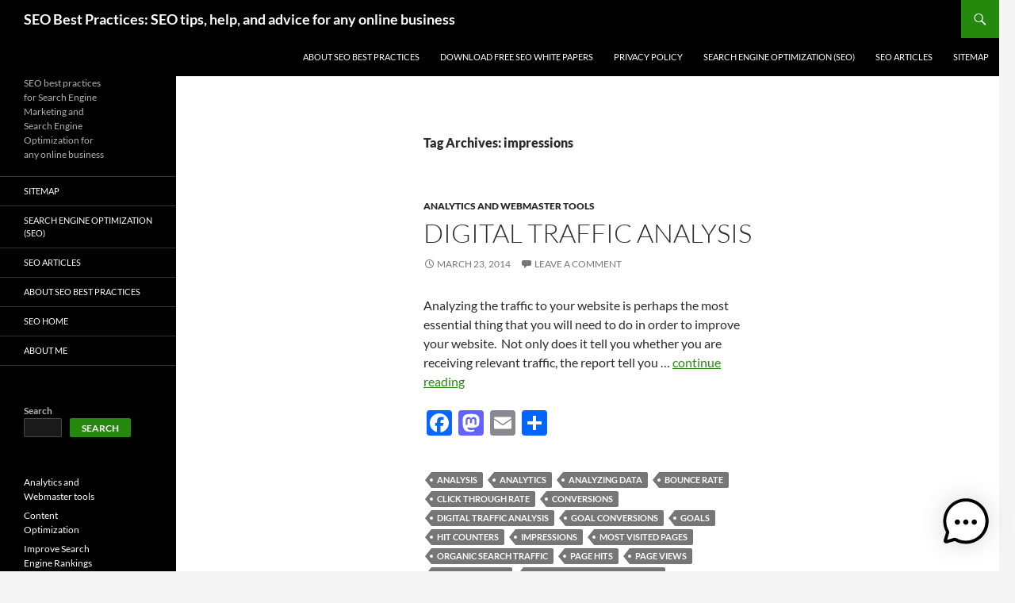

--- FILE ---
content_type: text/html; charset=UTF-8
request_url: https://seo-bestpractices.com/tag/impressions/
body_size: 9394
content:
<!DOCTYPE html>
<!--[if IE 7]>
<html class="ie ie7" lang="en-US">
<![endif]-->
<!--[if IE 8]>
<html class="ie ie8" lang="en-US">
<![endif]-->
<!--[if !(IE 7) & !(IE 8)]><!-->
<html lang="en-US">
<!--<![endif]-->
<head>
<meta charset="UTF-8">
<meta name="viewport" content="width=device-width, initial-scale=1.0">
<link rel="profile" href="https://gmpg.org/xfn/11">
<link rel="pingback" href="https://seo-bestpractices.com/xmlrpc.php">
<!--[if lt IE 9]>
<script src="https://seo-bestpractices.com/wp-content/themes/twentyfourteen/js/html5.js?ver=3.7.0"></script>
<![endif]-->
<meta name='robots' content='index, follow, max-image-preview:large, max-snippet:-1, max-video-preview:-1' />
<style>img:is([sizes="auto" i], [sizes^="auto," i]) { contain-intrinsic-size: 3000px 1500px }</style>
<!-- This site is optimized with the Yoast SEO plugin v25.5 - https://yoast.com/wordpress/plugins/seo/ -->
<title>impressions Archives - SEO Best Practices: SEO tips, help, and advice for any online business</title>
<link rel="canonical" href="https://seo-bestpractices.com/tag/impressions/" />
<meta property="og:locale" content="en_US" />
<meta property="og:type" content="article" />
<meta property="og:title" content="impressions Archives - SEO Best Practices: SEO tips, help, and advice for any online business" />
<meta property="og:url" content="https://seo-bestpractices.com/tag/impressions/" />
<meta property="og:site_name" content="SEO Best Practices: SEO tips, help, and advice for any online business" />
<meta name="twitter:card" content="summary_large_image" />
<!-- / Yoast SEO plugin. -->
<link rel="amphtml" href="https://seo-bestpractices.com/tag/impressions/amp/" /><meta name="generator" content="AMP for WP 1.1.5"/><link rel='dns-prefetch' href='//static.addtoany.com' />
<link rel="alternate" type="application/rss+xml" title="SEO Best Practices: SEO tips, help, and advice for any online business &raquo; Feed" href="https://seo-bestpractices.com/feed/" />
<link rel="alternate" type="application/rss+xml" title="SEO Best Practices: SEO tips, help, and advice for any online business &raquo; Comments Feed" href="https://seo-bestpractices.com/comments/feed/" />
<link rel="alternate" type="application/rss+xml" title="SEO Best Practices: SEO tips, help, and advice for any online business &raquo; impressions Tag Feed" href="https://seo-bestpractices.com/tag/impressions/feed/" />
<script>
window._wpemojiSettings = {"baseUrl":"https:\/\/s.w.org\/images\/core\/emoji\/16.0.1\/72x72\/","ext":".png","svgUrl":"https:\/\/s.w.org\/images\/core\/emoji\/16.0.1\/svg\/","svgExt":".svg","source":{"concatemoji":"https:\/\/seo-bestpractices.com\/wp-includes\/js\/wp-emoji-release.min.js?ver=6.8.2"}};
/*! This file is auto-generated */
!function(s,n){var o,i,e;function c(e){try{var t={supportTests:e,timestamp:(new Date).valueOf()};sessionStorage.setItem(o,JSON.stringify(t))}catch(e){}}function p(e,t,n){e.clearRect(0,0,e.canvas.width,e.canvas.height),e.fillText(t,0,0);var t=new Uint32Array(e.getImageData(0,0,e.canvas.width,e.canvas.height).data),a=(e.clearRect(0,0,e.canvas.width,e.canvas.height),e.fillText(n,0,0),new Uint32Array(e.getImageData(0,0,e.canvas.width,e.canvas.height).data));return t.every(function(e,t){return e===a[t]})}function u(e,t){e.clearRect(0,0,e.canvas.width,e.canvas.height),e.fillText(t,0,0);for(var n=e.getImageData(16,16,1,1),a=0;a<n.data.length;a++)if(0!==n.data[a])return!1;return!0}function f(e,t,n,a){switch(t){case"flag":return n(e,"\ud83c\udff3\ufe0f\u200d\u26a7\ufe0f","\ud83c\udff3\ufe0f\u200b\u26a7\ufe0f")?!1:!n(e,"\ud83c\udde8\ud83c\uddf6","\ud83c\udde8\u200b\ud83c\uddf6")&&!n(e,"\ud83c\udff4\udb40\udc67\udb40\udc62\udb40\udc65\udb40\udc6e\udb40\udc67\udb40\udc7f","\ud83c\udff4\u200b\udb40\udc67\u200b\udb40\udc62\u200b\udb40\udc65\u200b\udb40\udc6e\u200b\udb40\udc67\u200b\udb40\udc7f");case"emoji":return!a(e,"\ud83e\udedf")}return!1}function g(e,t,n,a){var r="undefined"!=typeof WorkerGlobalScope&&self instanceof WorkerGlobalScope?new OffscreenCanvas(300,150):s.createElement("canvas"),o=r.getContext("2d",{willReadFrequently:!0}),i=(o.textBaseline="top",o.font="600 32px Arial",{});return e.forEach(function(e){i[e]=t(o,e,n,a)}),i}function t(e){var t=s.createElement("script");t.src=e,t.defer=!0,s.head.appendChild(t)}"undefined"!=typeof Promise&&(o="wpEmojiSettingsSupports",i=["flag","emoji"],n.supports={everything:!0,everythingExceptFlag:!0},e=new Promise(function(e){s.addEventListener("DOMContentLoaded",e,{once:!0})}),new Promise(function(t){var n=function(){try{var e=JSON.parse(sessionStorage.getItem(o));if("object"==typeof e&&"number"==typeof e.timestamp&&(new Date).valueOf()<e.timestamp+604800&&"object"==typeof e.supportTests)return e.supportTests}catch(e){}return null}();if(!n){if("undefined"!=typeof Worker&&"undefined"!=typeof OffscreenCanvas&&"undefined"!=typeof URL&&URL.createObjectURL&&"undefined"!=typeof Blob)try{var e="postMessage("+g.toString()+"("+[JSON.stringify(i),f.toString(),p.toString(),u.toString()].join(",")+"));",a=new Blob([e],{type:"text/javascript"}),r=new Worker(URL.createObjectURL(a),{name:"wpTestEmojiSupports"});return void(r.onmessage=function(e){c(n=e.data),r.terminate(),t(n)})}catch(e){}c(n=g(i,f,p,u))}t(n)}).then(function(e){for(var t in e)n.supports[t]=e[t],n.supports.everything=n.supports.everything&&n.supports[t],"flag"!==t&&(n.supports.everythingExceptFlag=n.supports.everythingExceptFlag&&n.supports[t]);n.supports.everythingExceptFlag=n.supports.everythingExceptFlag&&!n.supports.flag,n.DOMReady=!1,n.readyCallback=function(){n.DOMReady=!0}}).then(function(){return e}).then(function(){var e;n.supports.everything||(n.readyCallback(),(e=n.source||{}).concatemoji?t(e.concatemoji):e.wpemoji&&e.twemoji&&(t(e.twemoji),t(e.wpemoji)))}))}((window,document),window._wpemojiSettings);
</script>
<style id='wp-emoji-styles-inline-css'>
img.wp-smiley, img.emoji {
display: inline !important;
border: none !important;
box-shadow: none !important;
height: 1em !important;
width: 1em !important;
margin: 0 0.07em !important;
vertical-align: -0.1em !important;
background: none !important;
padding: 0 !important;
}
</style>
<link rel='stylesheet' id='wp-block-library-css' href='https://seo-bestpractices.com/wp-includes/css/dist/block-library/style.min.css?ver=6.8.2' media='all' />
<style id='wp-block-library-theme-inline-css'>
.wp-block-audio :where(figcaption){color:#555;font-size:13px;text-align:center}.is-dark-theme .wp-block-audio :where(figcaption){color:#ffffffa6}.wp-block-audio{margin:0 0 1em}.wp-block-code{border:1px solid #ccc;border-radius:4px;font-family:Menlo,Consolas,monaco,monospace;padding:.8em 1em}.wp-block-embed :where(figcaption){color:#555;font-size:13px;text-align:center}.is-dark-theme .wp-block-embed :where(figcaption){color:#ffffffa6}.wp-block-embed{margin:0 0 1em}.blocks-gallery-caption{color:#555;font-size:13px;text-align:center}.is-dark-theme .blocks-gallery-caption{color:#ffffffa6}:root :where(.wp-block-image figcaption){color:#555;font-size:13px;text-align:center}.is-dark-theme :root :where(.wp-block-image figcaption){color:#ffffffa6}.wp-block-image{margin:0 0 1em}.wp-block-pullquote{border-bottom:4px solid;border-top:4px solid;color:currentColor;margin-bottom:1.75em}.wp-block-pullquote cite,.wp-block-pullquote footer,.wp-block-pullquote__citation{color:currentColor;font-size:.8125em;font-style:normal;text-transform:uppercase}.wp-block-quote{border-left:.25em solid;margin:0 0 1.75em;padding-left:1em}.wp-block-quote cite,.wp-block-quote footer{color:currentColor;font-size:.8125em;font-style:normal;position:relative}.wp-block-quote:where(.has-text-align-right){border-left:none;border-right:.25em solid;padding-left:0;padding-right:1em}.wp-block-quote:where(.has-text-align-center){border:none;padding-left:0}.wp-block-quote.is-large,.wp-block-quote.is-style-large,.wp-block-quote:where(.is-style-plain){border:none}.wp-block-search .wp-block-search__label{font-weight:700}.wp-block-search__button{border:1px solid #ccc;padding:.375em .625em}:where(.wp-block-group.has-background){padding:1.25em 2.375em}.wp-block-separator.has-css-opacity{opacity:.4}.wp-block-separator{border:none;border-bottom:2px solid;margin-left:auto;margin-right:auto}.wp-block-separator.has-alpha-channel-opacity{opacity:1}.wp-block-separator:not(.is-style-wide):not(.is-style-dots){width:100px}.wp-block-separator.has-background:not(.is-style-dots){border-bottom:none;height:1px}.wp-block-separator.has-background:not(.is-style-wide):not(.is-style-dots){height:2px}.wp-block-table{margin:0 0 1em}.wp-block-table td,.wp-block-table th{word-break:normal}.wp-block-table :where(figcaption){color:#555;font-size:13px;text-align:center}.is-dark-theme .wp-block-table :where(figcaption){color:#ffffffa6}.wp-block-video :where(figcaption){color:#555;font-size:13px;text-align:center}.is-dark-theme .wp-block-video :where(figcaption){color:#ffffffa6}.wp-block-video{margin:0 0 1em}:root :where(.wp-block-template-part.has-background){margin-bottom:0;margin-top:0;padding:1.25em 2.375em}
</style>
<style id='classic-theme-styles-inline-css'>
/*! This file is auto-generated */
.wp-block-button__link{color:#fff;background-color:#32373c;border-radius:9999px;box-shadow:none;text-decoration:none;padding:calc(.667em + 2px) calc(1.333em + 2px);font-size:1.125em}.wp-block-file__button{background:#32373c;color:#fff;text-decoration:none}
</style>
<style id='pdfemb-pdf-embedder-viewer-style-inline-css'>
.wp-block-pdfemb-pdf-embedder-viewer{max-width:none}
</style>
<style id='global-styles-inline-css'>
:root{--wp--preset--aspect-ratio--square: 1;--wp--preset--aspect-ratio--4-3: 4/3;--wp--preset--aspect-ratio--3-4: 3/4;--wp--preset--aspect-ratio--3-2: 3/2;--wp--preset--aspect-ratio--2-3: 2/3;--wp--preset--aspect-ratio--16-9: 16/9;--wp--preset--aspect-ratio--9-16: 9/16;--wp--preset--color--black: #000;--wp--preset--color--cyan-bluish-gray: #abb8c3;--wp--preset--color--white: #fff;--wp--preset--color--pale-pink: #f78da7;--wp--preset--color--vivid-red: #cf2e2e;--wp--preset--color--luminous-vivid-orange: #ff6900;--wp--preset--color--luminous-vivid-amber: #fcb900;--wp--preset--color--light-green-cyan: #7bdcb5;--wp--preset--color--vivid-green-cyan: #00d084;--wp--preset--color--pale-cyan-blue: #8ed1fc;--wp--preset--color--vivid-cyan-blue: #0693e3;--wp--preset--color--vivid-purple: #9b51e0;--wp--preset--color--green: #24890d;--wp--preset--color--dark-gray: #2b2b2b;--wp--preset--color--medium-gray: #767676;--wp--preset--color--light-gray: #f5f5f5;--wp--preset--gradient--vivid-cyan-blue-to-vivid-purple: linear-gradient(135deg,rgba(6,147,227,1) 0%,rgb(155,81,224) 100%);--wp--preset--gradient--light-green-cyan-to-vivid-green-cyan: linear-gradient(135deg,rgb(122,220,180) 0%,rgb(0,208,130) 100%);--wp--preset--gradient--luminous-vivid-amber-to-luminous-vivid-orange: linear-gradient(135deg,rgba(252,185,0,1) 0%,rgba(255,105,0,1) 100%);--wp--preset--gradient--luminous-vivid-orange-to-vivid-red: linear-gradient(135deg,rgba(255,105,0,1) 0%,rgb(207,46,46) 100%);--wp--preset--gradient--very-light-gray-to-cyan-bluish-gray: linear-gradient(135deg,rgb(238,238,238) 0%,rgb(169,184,195) 100%);--wp--preset--gradient--cool-to-warm-spectrum: linear-gradient(135deg,rgb(74,234,220) 0%,rgb(151,120,209) 20%,rgb(207,42,186) 40%,rgb(238,44,130) 60%,rgb(251,105,98) 80%,rgb(254,248,76) 100%);--wp--preset--gradient--blush-light-purple: linear-gradient(135deg,rgb(255,206,236) 0%,rgb(152,150,240) 100%);--wp--preset--gradient--blush-bordeaux: linear-gradient(135deg,rgb(254,205,165) 0%,rgb(254,45,45) 50%,rgb(107,0,62) 100%);--wp--preset--gradient--luminous-dusk: linear-gradient(135deg,rgb(255,203,112) 0%,rgb(199,81,192) 50%,rgb(65,88,208) 100%);--wp--preset--gradient--pale-ocean: linear-gradient(135deg,rgb(255,245,203) 0%,rgb(182,227,212) 50%,rgb(51,167,181) 100%);--wp--preset--gradient--electric-grass: linear-gradient(135deg,rgb(202,248,128) 0%,rgb(113,206,126) 100%);--wp--preset--gradient--midnight: linear-gradient(135deg,rgb(2,3,129) 0%,rgb(40,116,252) 100%);--wp--preset--font-size--small: 13px;--wp--preset--font-size--medium: 20px;--wp--preset--font-size--large: 36px;--wp--preset--font-size--x-large: 42px;--wp--preset--spacing--20: 0.44rem;--wp--preset--spacing--30: 0.67rem;--wp--preset--spacing--40: 1rem;--wp--preset--spacing--50: 1.5rem;--wp--preset--spacing--60: 2.25rem;--wp--preset--spacing--70: 3.38rem;--wp--preset--spacing--80: 5.06rem;--wp--preset--shadow--natural: 6px 6px 9px rgba(0, 0, 0, 0.2);--wp--preset--shadow--deep: 12px 12px 50px rgba(0, 0, 0, 0.4);--wp--preset--shadow--sharp: 6px 6px 0px rgba(0, 0, 0, 0.2);--wp--preset--shadow--outlined: 6px 6px 0px -3px rgba(255, 255, 255, 1), 6px 6px rgba(0, 0, 0, 1);--wp--preset--shadow--crisp: 6px 6px 0px rgba(0, 0, 0, 1);}:where(.is-layout-flex){gap: 0.5em;}:where(.is-layout-grid){gap: 0.5em;}body .is-layout-flex{display: flex;}.is-layout-flex{flex-wrap: wrap;align-items: center;}.is-layout-flex > :is(*, div){margin: 0;}body .is-layout-grid{display: grid;}.is-layout-grid > :is(*, div){margin: 0;}:where(.wp-block-columns.is-layout-flex){gap: 2em;}:where(.wp-block-columns.is-layout-grid){gap: 2em;}:where(.wp-block-post-template.is-layout-flex){gap: 1.25em;}:where(.wp-block-post-template.is-layout-grid){gap: 1.25em;}.has-black-color{color: var(--wp--preset--color--black) !important;}.has-cyan-bluish-gray-color{color: var(--wp--preset--color--cyan-bluish-gray) !important;}.has-white-color{color: var(--wp--preset--color--white) !important;}.has-pale-pink-color{color: var(--wp--preset--color--pale-pink) !important;}.has-vivid-red-color{color: var(--wp--preset--color--vivid-red) !important;}.has-luminous-vivid-orange-color{color: var(--wp--preset--color--luminous-vivid-orange) !important;}.has-luminous-vivid-amber-color{color: var(--wp--preset--color--luminous-vivid-amber) !important;}.has-light-green-cyan-color{color: var(--wp--preset--color--light-green-cyan) !important;}.has-vivid-green-cyan-color{color: var(--wp--preset--color--vivid-green-cyan) !important;}.has-pale-cyan-blue-color{color: var(--wp--preset--color--pale-cyan-blue) !important;}.has-vivid-cyan-blue-color{color: var(--wp--preset--color--vivid-cyan-blue) !important;}.has-vivid-purple-color{color: var(--wp--preset--color--vivid-purple) !important;}.has-black-background-color{background-color: var(--wp--preset--color--black) !important;}.has-cyan-bluish-gray-background-color{background-color: var(--wp--preset--color--cyan-bluish-gray) !important;}.has-white-background-color{background-color: var(--wp--preset--color--white) !important;}.has-pale-pink-background-color{background-color: var(--wp--preset--color--pale-pink) !important;}.has-vivid-red-background-color{background-color: var(--wp--preset--color--vivid-red) !important;}.has-luminous-vivid-orange-background-color{background-color: var(--wp--preset--color--luminous-vivid-orange) !important;}.has-luminous-vivid-amber-background-color{background-color: var(--wp--preset--color--luminous-vivid-amber) !important;}.has-light-green-cyan-background-color{background-color: var(--wp--preset--color--light-green-cyan) !important;}.has-vivid-green-cyan-background-color{background-color: var(--wp--preset--color--vivid-green-cyan) !important;}.has-pale-cyan-blue-background-color{background-color: var(--wp--preset--color--pale-cyan-blue) !important;}.has-vivid-cyan-blue-background-color{background-color: var(--wp--preset--color--vivid-cyan-blue) !important;}.has-vivid-purple-background-color{background-color: var(--wp--preset--color--vivid-purple) !important;}.has-black-border-color{border-color: var(--wp--preset--color--black) !important;}.has-cyan-bluish-gray-border-color{border-color: var(--wp--preset--color--cyan-bluish-gray) !important;}.has-white-border-color{border-color: var(--wp--preset--color--white) !important;}.has-pale-pink-border-color{border-color: var(--wp--preset--color--pale-pink) !important;}.has-vivid-red-border-color{border-color: var(--wp--preset--color--vivid-red) !important;}.has-luminous-vivid-orange-border-color{border-color: var(--wp--preset--color--luminous-vivid-orange) !important;}.has-luminous-vivid-amber-border-color{border-color: var(--wp--preset--color--luminous-vivid-amber) !important;}.has-light-green-cyan-border-color{border-color: var(--wp--preset--color--light-green-cyan) !important;}.has-vivid-green-cyan-border-color{border-color: var(--wp--preset--color--vivid-green-cyan) !important;}.has-pale-cyan-blue-border-color{border-color: var(--wp--preset--color--pale-cyan-blue) !important;}.has-vivid-cyan-blue-border-color{border-color: var(--wp--preset--color--vivid-cyan-blue) !important;}.has-vivid-purple-border-color{border-color: var(--wp--preset--color--vivid-purple) !important;}.has-vivid-cyan-blue-to-vivid-purple-gradient-background{background: var(--wp--preset--gradient--vivid-cyan-blue-to-vivid-purple) !important;}.has-light-green-cyan-to-vivid-green-cyan-gradient-background{background: var(--wp--preset--gradient--light-green-cyan-to-vivid-green-cyan) !important;}.has-luminous-vivid-amber-to-luminous-vivid-orange-gradient-background{background: var(--wp--preset--gradient--luminous-vivid-amber-to-luminous-vivid-orange) !important;}.has-luminous-vivid-orange-to-vivid-red-gradient-background{background: var(--wp--preset--gradient--luminous-vivid-orange-to-vivid-red) !important;}.has-very-light-gray-to-cyan-bluish-gray-gradient-background{background: var(--wp--preset--gradient--very-light-gray-to-cyan-bluish-gray) !important;}.has-cool-to-warm-spectrum-gradient-background{background: var(--wp--preset--gradient--cool-to-warm-spectrum) !important;}.has-blush-light-purple-gradient-background{background: var(--wp--preset--gradient--blush-light-purple) !important;}.has-blush-bordeaux-gradient-background{background: var(--wp--preset--gradient--blush-bordeaux) !important;}.has-luminous-dusk-gradient-background{background: var(--wp--preset--gradient--luminous-dusk) !important;}.has-pale-ocean-gradient-background{background: var(--wp--preset--gradient--pale-ocean) !important;}.has-electric-grass-gradient-background{background: var(--wp--preset--gradient--electric-grass) !important;}.has-midnight-gradient-background{background: var(--wp--preset--gradient--midnight) !important;}.has-small-font-size{font-size: var(--wp--preset--font-size--small) !important;}.has-medium-font-size{font-size: var(--wp--preset--font-size--medium) !important;}.has-large-font-size{font-size: var(--wp--preset--font-size--large) !important;}.has-x-large-font-size{font-size: var(--wp--preset--font-size--x-large) !important;}
:where(.wp-block-post-template.is-layout-flex){gap: 1.25em;}:where(.wp-block-post-template.is-layout-grid){gap: 1.25em;}
:where(.wp-block-columns.is-layout-flex){gap: 2em;}:where(.wp-block-columns.is-layout-grid){gap: 2em;}
:root :where(.wp-block-pullquote){font-size: 1.5em;line-height: 1.6;}
</style>
<link rel='stylesheet' id='email-subscribers-css' href='https://seo-bestpractices.com/wp-content/plugins/email-subscribers/lite/public/css/email-subscribers-public.css?ver=5.8.9' media='all' />
<link rel='stylesheet' id='mwai_chatbot_theme_chatgpt-css' href='https://seo-bestpractices.com/wp-content/plugins/ai-engine/themes/chatgpt.css?ver=1752906001' media='all' />
<link rel='stylesheet' id='twentyfourteen-lato-css' href='https://seo-bestpractices.com/wp-content/themes/twentyfourteen/fonts/font-lato.css?ver=20230328' media='all' />
<link rel='stylesheet' id='genericons-css' href='https://seo-bestpractices.com/wp-content/themes/twentyfourteen/genericons/genericons.css?ver=3.0.3' media='all' />
<link rel='stylesheet' id='twentyfourteen-style-css' href='https://seo-bestpractices.com/wp-content/themes/twentyfourteen/style.css?ver=20250415' media='all' />
<link rel='stylesheet' id='twentyfourteen-block-style-css' href='https://seo-bestpractices.com/wp-content/themes/twentyfourteen/css/blocks.css?ver=20240708' media='all' />
<!--[if lt IE 9]>
<link rel='stylesheet' id='twentyfourteen-ie-css' href='https://seo-bestpractices.com/wp-content/themes/twentyfourteen/css/ie.css?ver=20140711' media='all' />
<![endif]-->
<link rel='stylesheet' id='arigato-css-css' href='https://seo-bestpractices.com/wp-content/plugins/bft-autoresponder/front.css?ver=2.6.4' media='all' />
<link rel='stylesheet' id='addtoany-css' href='https://seo-bestpractices.com/wp-content/plugins/add-to-any/addtoany.min.css?ver=1.16' media='all' />
<script id="addtoany-core-js-before">
window.a2a_config=window.a2a_config||{};a2a_config.callbacks=[];a2a_config.overlays=[];a2a_config.templates={};
</script>
<script defer src="https://static.addtoany.com/menu/page.js" id="addtoany-core-js"></script>
<script src="https://seo-bestpractices.com/wp-includes/js/jquery/jquery.min.js?ver=3.7.1" id="jquery-core-js"></script>
<script src="https://seo-bestpractices.com/wp-includes/js/jquery/jquery-migrate.min.js?ver=3.4.1" id="jquery-migrate-js"></script>
<script defer src="https://seo-bestpractices.com/wp-content/plugins/add-to-any/addtoany.min.js?ver=1.1" id="addtoany-jquery-js"></script>
<script src="https://seo-bestpractices.com/wp-includes/js/dist/vendor/react.min.js?ver=18.3.1.1" id="react-js"></script>
<script src="https://seo-bestpractices.com/wp-includes/js/dist/vendor/react-dom.min.js?ver=18.3.1.1" id="react-dom-js"></script>
<script src="https://seo-bestpractices.com/wp-includes/js/dist/escape-html.min.js?ver=6561a406d2d232a6fbd2" id="wp-escape-html-js"></script>
<script src="https://seo-bestpractices.com/wp-includes/js/dist/element.min.js?ver=a4eeeadd23c0d7ab1d2d" id="wp-element-js"></script>
<script src="https://seo-bestpractices.com/wp-content/plugins/ai-engine/app/chatbot.js?ver=1752906001" id="mwai_chatbot-js"></script>
<script src="https://seo-bestpractices.com/wp-content/themes/twentyfourteen/js/functions.js?ver=20230526" id="twentyfourteen-script-js" defer data-wp-strategy="defer"></script>
<link rel="https://api.w.org/" href="https://seo-bestpractices.com/wp-json/" /><link rel="alternate" title="JSON" type="application/json" href="https://seo-bestpractices.com/wp-json/wp/v2/tags/1250" /><link rel="EditURI" type="application/rsd+xml" title="RSD" href="https://seo-bestpractices.com/xmlrpc.php?rsd" />
<meta name="generator" content="WordPress 6.8.2" />
<!-- Schema & Structured Data For WP v1.48 - -->
<script type="application/ld+json" class="saswp-schema-markup-output">
[{"@context":"https:\/\/schema.org\/","@graph":[{"@context":"https:\/\/schema.org\/","@type":"SiteNavigationElement","@id":"https:\/\/seo-bestpractices.com#SEO Home","name":"Sitemap","url":"https:\/\/seo-bestpractices.com\/?page_id=40"},{"@context":"https:\/\/schema.org\/","@type":"SiteNavigationElement","@id":"https:\/\/seo-bestpractices.com#SEO Home","name":"Search Engine Optimization (SEO)","url":"https:\/\/seo-bestpractices.com\/search-engine-optimization-seo-home\/"},{"@context":"https:\/\/schema.org\/","@type":"SiteNavigationElement","@id":"https:\/\/seo-bestpractices.com#SEO Home","name":"SEO Articles","url":"https:\/\/seo-bestpractices.com\/seo-articles\/"},{"@context":"https:\/\/schema.org\/","@type":"SiteNavigationElement","@id":"https:\/\/seo-bestpractices.com#SEO Home","name":"About SEO Best Practices","url":"https:\/\/seo-bestpractices.com\/about\/"},{"@context":"https:\/\/schema.org\/","@type":"SiteNavigationElement","@id":"https:\/\/seo-bestpractices.com#SEO Home","name":"SEO Home","url":"http:\/\/seo-bestpractices.com"},{"@context":"https:\/\/schema.org\/","@type":"SiteNavigationElement","@id":"https:\/\/seo-bestpractices.com#SEO Home","name":"About Me","url":"http:\/\/seo-bestpractices.com\/about\/"}]}]
</script>
<link rel="icon" href="https://seo-bestpractices.com/http://seo-bestpractices/wp-content/uploads/2022/05/favicon-96x96-1.png" sizes="32x32" />
<link rel="icon" href="https://seo-bestpractices.com/http://seo-bestpractices/wp-content/uploads/2022/05/favicon-96x96-1.png" sizes="192x192" />
<link rel="apple-touch-icon" href="https://seo-bestpractices.com/http://seo-bestpractices/wp-content/uploads/2022/05/favicon-96x96-1.png" />
<meta name="msapplication-TileImage" content="https://seo-bestpractices.com/http://seo-bestpractices/wp-content/uploads/2022/05/favicon-96x96-1.png" />
</head>
<body class="archive tag tag-impressions tag-1250 wp-embed-responsive wp-theme-twentyfourteen masthead-fixed list-view full-width">
<a class="screen-reader-text skip-link" href="#content">
Skip to content</a>
<div id="page" class="hfeed site">
<header id="masthead" class="site-header">
<div class="header-main">
<h1 class="site-title"><a href="https://seo-bestpractices.com/" rel="home" >SEO Best Practices: SEO tips, help, and advice for any online business</a></h1>
<div class="search-toggle">
<a href="#search-container" class="screen-reader-text" aria-expanded="false" aria-controls="search-container">
Search				</a>
</div>
<nav id="primary-navigation" class="site-navigation primary-navigation">
<button class="menu-toggle">Primary Menu</button>
<div id="primary-menu" class="nav-menu"><ul>
<li class="page_item page-item-2"><a href="https://seo-bestpractices.com/about/">About SEO Best Practices</a></li>
<li class="page_item page-item-905"><a href="https://seo-bestpractices.com/download-free-seo-white-papers/">Download free SEO white papers</a></li>
<li class="page_item page-item-4256"><a href="https://seo-bestpractices.com/privacy-policy/">Privacy Policy</a></li>
<li class="page_item page-item-33 current_page_parent"><a href="https://seo-bestpractices.com/search-engine-optimization-seo-home/">Search Engine Optimization (SEO)</a></li>
<li class="page_item page-item-29"><a href="https://seo-bestpractices.com/seo-articles/">SEO Articles</a></li>
<li class="page_item page-item-1355"><a href="https://seo-bestpractices.com/sitemap-2/">Sitemap</a></li>
</ul></div>
</nav>
</div>
<div id="search-container" class="search-box-wrapper hide">
<div class="search-box">
<form role="search" method="get" class="search-form" action="https://seo-bestpractices.com/">
<label>
<span class="screen-reader-text">Search for:</span>
<input type="search" class="search-field" placeholder="Search &hellip;" value="" name="s" />
</label>
<input type="submit" class="search-submit" value="Search" />
</form>			</div>
</div>
</header><!-- #masthead -->
<div id="main" class="site-main">
<section id="primary" class="content-area">
<div id="content" class="site-content" role="main">
<header class="archive-header">
<h1 class="archive-title">
Tag Archives: impressions				</h1>
</header><!-- .archive-header -->
<article id="post-2211" class="post-2211 post type-post status-publish format-standard hentry category-analytics-and-webmaster-tools tag-analysis tag-analytics tag-analyzing-data tag-bounce-rate tag-click-through-rate tag-conversions tag-digital-traffic-analysis tag-goal-conversions tag-goals tag-hit-counters tag-impressions tag-most-visited-pages tag-organic-search-traffic tag-page-hits tag-page-views tag-referring-sites tag-search-engine-optimization tag-search-engines tag-time-spent-on-site tag-top-keywords tag-top-referrers tag-traffic-from-social-media tag-visitor-engagement tag-visitors-flow tag-web-trends">
<header class="entry-header">
<div class="entry-meta">
<span class="cat-links"><a href="https://seo-bestpractices.com/category/analytics-and-webmaster-tools/" rel="category tag">Analytics and Webmaster tools</a></span>
</div>
<h1 class="entry-title"><a href="https://seo-bestpractices.com/analytics-and-webmaster-tools/digital-traffic-analysis/" rel="bookmark">Digital Traffic Analysis</a></h1>
<div class="entry-meta">
<span class="entry-date"><a href="https://seo-bestpractices.com/analytics-and-webmaster-tools/digital-traffic-analysis/" rel="bookmark"><time class="entry-date" datetime="2014-03-23T14:58:19+06:00">March 23, 2014</time></a></span> <span class="byline"><span class="author vcard"><a class="url fn n" href="https://seo-bestpractices.com/author/admin/" rel="author">Ranjana Jha</a></span></span>			<span class="comments-link"><a href="https://seo-bestpractices.com/analytics-and-webmaster-tools/digital-traffic-analysis/#respond">Leave a comment</a></span>
</div><!-- .entry-meta -->
</header><!-- .entry-header -->
<div class="entry-content">
<p>Analyzing the traffic to your website is perhaps the most essential thing that you will need to do in order to improve your website.  Not only does it tell you whether you are receiving relevant traffic, the report tell you &hellip; <a href="https://seo-bestpractices.com/analytics-and-webmaster-tools/digital-traffic-analysis/" class="read-more">continue reading </a></p><div class="addtoany_share_save_container addtoany_content addtoany_content_bottom"><div class="a2a_kit a2a_kit_size_32 addtoany_list" data-a2a-url="https://seo-bestpractices.com/analytics-and-webmaster-tools/digital-traffic-analysis/" data-a2a-title="Digital Traffic Analysis"><a class="a2a_button_facebook" href="https://www.addtoany.com/add_to/facebook?linkurl=https%3A%2F%2Fseo-bestpractices.com%2Fanalytics-and-webmaster-tools%2Fdigital-traffic-analysis%2F&amp;linkname=Digital%20Traffic%20Analysis" title="Facebook" rel="nofollow noopener" target="_blank"></a><a class="a2a_button_mastodon" href="https://www.addtoany.com/add_to/mastodon?linkurl=https%3A%2F%2Fseo-bestpractices.com%2Fanalytics-and-webmaster-tools%2Fdigital-traffic-analysis%2F&amp;linkname=Digital%20Traffic%20Analysis" title="Mastodon" rel="nofollow noopener" target="_blank"></a><a class="a2a_button_email" href="https://www.addtoany.com/add_to/email?linkurl=https%3A%2F%2Fseo-bestpractices.com%2Fanalytics-and-webmaster-tools%2Fdigital-traffic-analysis%2F&amp;linkname=Digital%20Traffic%20Analysis" title="Email" rel="nofollow noopener" target="_blank"></a><a class="a2a_dd addtoany_share_save addtoany_share" href="https://www.addtoany.com/share"></a></div></div>	</div><!-- .entry-content -->
<footer class="entry-meta"><span class="tag-links"><a href="https://seo-bestpractices.com/tag/analysis/" rel="tag">analysis</a><a href="https://seo-bestpractices.com/tag/analytics/" rel="tag">analytics</a><a href="https://seo-bestpractices.com/tag/analyzing-data/" rel="tag">analyzing data</a><a href="https://seo-bestpractices.com/tag/bounce-rate/" rel="tag">bounce rate</a><a href="https://seo-bestpractices.com/tag/click-through-rate/" rel="tag">click through rate</a><a href="https://seo-bestpractices.com/tag/conversions/" rel="tag">conversions</a><a href="https://seo-bestpractices.com/tag/digital-traffic-analysis/" rel="tag">Digital traffic analysis</a><a href="https://seo-bestpractices.com/tag/goal-conversions/" rel="tag">goal conversions</a><a href="https://seo-bestpractices.com/tag/goals/" rel="tag">goals</a><a href="https://seo-bestpractices.com/tag/hit-counters/" rel="tag">hit counters</a><a href="https://seo-bestpractices.com/tag/impressions/" rel="tag">impressions</a><a href="https://seo-bestpractices.com/tag/most-visited-pages/" rel="tag">most visited pages</a><a href="https://seo-bestpractices.com/tag/organic-search-traffic/" rel="tag">organic search traffic</a><a href="https://seo-bestpractices.com/tag/page-hits/" rel="tag">page hits</a><a href="https://seo-bestpractices.com/tag/page-views/" rel="tag">page views</a><a href="https://seo-bestpractices.com/tag/referring-sites/" rel="tag">referring sites</a><a href="https://seo-bestpractices.com/tag/search-engine-optimization/" rel="tag">Search engine optimization</a><a href="https://seo-bestpractices.com/tag/search-engines/" rel="tag">Search Engines</a><a href="https://seo-bestpractices.com/tag/time-spent-on-site/" rel="tag">time spent on site</a><a href="https://seo-bestpractices.com/tag/top-keywords/" rel="tag">top keywords</a><a href="https://seo-bestpractices.com/tag/top-referrers/" rel="tag">top referrers</a><a href="https://seo-bestpractices.com/tag/traffic-from-social-media/" rel="tag">traffic from social media</a><a href="https://seo-bestpractices.com/tag/visitor-engagement/" rel="tag">visitor engagement</a><a href="https://seo-bestpractices.com/tag/visitors-flow/" rel="tag">visitors flow</a><a href="https://seo-bestpractices.com/tag/web-trends/" rel="tag">web trends</a></span></footer></article><!-- #post-2211 -->
</div><!-- #content -->
</section><!-- #primary -->
<div id="secondary">
<h2 class="site-description">SEO best practices for Search Engine Marketing and Search Engine Optimization for any online business</h2>
<nav class="navigation site-navigation secondary-navigation">
<div class="menu-seo-home-container"><ul id="menu-seo-home" class="menu"><li id="menu-item-73" class="menu-item menu-item-type-post_type menu-item-object-page menu-item-73"><a href="https://seo-bestpractices.com/?page_id=40">Sitemap</a></li>
<li id="menu-item-74" class="menu-item menu-item-type-post_type menu-item-object-page menu-item-home current_page_parent menu-item-74"><a href="https://seo-bestpractices.com/search-engine-optimization-seo-home/">Search Engine Optimization (SEO)</a></li>
<li id="menu-item-75" class="menu-item menu-item-type-post_type menu-item-object-page menu-item-75"><a href="https://seo-bestpractices.com/seo-articles/">SEO Articles</a></li>
<li id="menu-item-76" class="menu-item menu-item-type-post_type menu-item-object-page menu-item-76"><a href="https://seo-bestpractices.com/about/">About SEO Best Practices</a></li>
<li id="menu-item-87" class="menu-item menu-item-type-custom menu-item-object-custom menu-item-home menu-item-87"><a href="http://seo-bestpractices.com" title="SEO">SEO Home</a></li>
<li id="menu-item-952" class="menu-item menu-item-type-custom menu-item-object-custom menu-item-952"><a rel="author" href="http://seo-bestpractices.com/about/">About Me</a></li>
</ul></div>	</nav>
<div id="primary-sidebar" class="primary-sidebar widget-area" role="complementary">
<aside id="block-3" class="widget widget_block widget_search"><form role="search" method="get" action="https://seo-bestpractices.com/" class="wp-block-search__button-outside wp-block-search__text-button wp-block-search"    ><label class="wp-block-search__label" for="wp-block-search__input-1" >Search</label><div class="wp-block-search__inside-wrapper " ><input class="wp-block-search__input" id="wp-block-search__input-1" placeholder="" value="" type="search" name="s" required /><button aria-label="Search" class="wp-block-search__button wp-element-button" type="submit" >Search</button></div></form></aside><aside id="block-4" class="widget widget_block widget_categories"><ul class="wp-block-categories-list wp-block-categories">	<li class="cat-item cat-item-922"><a href="https://seo-bestpractices.com/category/analytics-and-webmaster-tools/">Analytics and Webmaster tools</a>
</li>
<li class="cat-item cat-item-919"><a href="https://seo-bestpractices.com/category/content-optimization-2/">Content Optimization</a>
</li>
<li class="cat-item cat-item-917"><a href="https://seo-bestpractices.com/category/improve-search-engine-rankings-2/">Improve Search Engine Rankings</a>
</li>
<li class="cat-item cat-item-231"><a href="https://seo-bestpractices.com/category/internet-marketing-2/">Internet Marketing</a>
</li>
<li class="cat-item cat-item-1454"><a href="https://seo-bestpractices.com/category/mobile-seo/">Mobile SEO</a>
</li>
<li class="cat-item cat-item-1196"><a href="https://seo-bestpractices.com/category/search-engine-updates/">Search Engine Updates</a>
</li>
<li class="cat-item cat-item-916"><a href="https://seo-bestpractices.com/category/seo-basics-2/">SEO Basics</a>
</li>
<li class="cat-item cat-item-511"><a href="https://seo-bestpractices.com/category/seo-management/">SEO Management</a>
</li>
<li class="cat-item cat-item-868"><a href="https://seo-bestpractices.com/category/seo-tips-2/">SEO tips</a>
</li>
<li class="cat-item cat-item-920"><a href="https://seo-bestpractices.com/category/seo-website-design/">SEO Website Design</a>
</li>
<li class="cat-item cat-item-680"><a href="https://seo-bestpractices.com/category/social-media-marketing-2/">Social Media Marketing</a>
</li>
<li class="cat-item cat-item-1"><a href="https://seo-bestpractices.com/category/uncategorized/">Uncategorized</a>
</li>
<li class="cat-item cat-item-918"><a href="https://seo-bestpractices.com/category/website-link-building-best-practices/">Website Link Building best practices</a>
</li>
<li class="cat-item cat-item-1651"><a href="https://seo-bestpractices.com/category/website-security/">Website Security</a>
</li>
<li class="cat-item cat-item-915"><a href="https://seo-bestpractices.com/category/what-is-seo-2/">What is SEO?</a>
</li>
</ul></aside>	</div><!-- #primary-sidebar -->
</div><!-- #secondary -->

</div><!-- #main -->
<footer id="colophon" class="site-footer">
<div class="site-info">
<a class="privacy-policy-link" href="https://seo-bestpractices.com/privacy-policy/" rel="privacy-policy">Privacy Policy</a><span role="separator" aria-hidden="true"></span>				<a href="https://wordpress.org/" class="imprint">
<p><a href="https://seo-bestpractices.com" target="_blank" rel="noopener">Copyright © 2008 - 2024 SEO Best Practices</a></p>				</a>
</div><!-- .site-info -->
</footer><!-- #colophon -->
</div><!-- #page -->
<script type="speculationrules">
{"prefetch":[{"source":"document","where":{"and":[{"href_matches":"\/*"},{"not":{"href_matches":["\/wp-*.php","\/wp-admin\/*","{\/http\\:\/\/seo-bestpractices\/wp-content\/uploads}\/*","\/wp-content\/*","\/wp-content\/plugins\/*","\/wp-content\/themes\/twentyfourteen\/*","\/*\\?(.+)"]}},{"not":{"selector_matches":"a[rel~=\"nofollow\"]"}},{"not":{"selector_matches":".no-prefetch, .no-prefetch a"}}]},"eagerness":"conservative"}]}
</script>
<div class='mwai-chatbot-container' data-params='{&quot;aiName&quot;:&quot;AI: &quot;,&quot;userName&quot;:&quot;User: &quot;,&quot;guestName&quot;:&quot;Guest:&quot;,&quot;aiAvatar&quot;:1,&quot;userAvatar&quot;:1,&quot;aiAvatarUrl&quot;:&quot;avatar-woman-asian.svg&quot;,&quot;textSend&quot;:&quot;Send&quot;,&quot;textClear&quot;:&quot;Clear&quot;,&quot;mode&quot;:&quot;chat&quot;,&quot;textInputPlaceholder&quot;:&quot;Type your message...&quot;,&quot;textInputMaxLength&quot;:512,&quot;textCompliance&quot;:&quot;&quot;,&quot;startSentence&quot;:&quot;Hi! How can I help you?&quot;,&quot;localMemory&quot;:1,&quot;themeId&quot;:&quot;chatgpt&quot;,&quot;window&quot;:1,&quot;icon&quot;:&quot;&quot;,&quot;iconText&quot;:&quot;&quot;,&quot;iconTextDelay&quot;:1,&quot;iconAlt&quot;:&quot;AI Engine Chatbot&quot;,&quot;iconPosition&quot;:&quot;bottom-right&quot;,&quot;iconBubble&quot;:&quot;&quot;,&quot;fullscreen&quot;:&quot;&quot;,&quot;copyButton&quot;:&quot;&quot;,&quot;headerSubtitle&quot;:&quot;Discuss with&quot;}' data-system='{&quot;botId&quot;:&quot;default&quot;,&quot;customId&quot;:&quot;&quot;,&quot;userData&quot;:null,&quot;sessionId&quot;:&quot;687db22a09cda&quot;,&quot;restNonce&quot;:null,&quot;contextId&quot;:2211,&quot;pluginUrl&quot;:&quot;https:\/\/seo-bestpractices.com\/wp-content\/plugins\/ai-engine\/&quot;,&quot;restUrl&quot;:&quot;https:\/\/seo-bestpractices.com\/wp-json&quot;,&quot;stream&quot;:false,&quot;debugMode&quot;:false,&quot;eventLogs&quot;:false,&quot;speech_recognition&quot;:false,&quot;speech_synthesis&quot;:false,&quot;typewriter&quot;:false,&quot;virtual_keyboard_fix&quot;:true,&quot;actions&quot;:[],&quot;blocks&quot;:[{&quot;id&quot;:&quot;mwai_gdpr_687db22a09d9f&quot;,&quot;type&quot;:&quot;content&quot;,&quot;data&quot;:{&quot;id&quot;:&quot;mwai_gdpr_687db22a09d9f&quot;,&quot;html&quot;:&quot;&lt;div&gt;\n                              &lt;p&gt;By using this chatbot, you agree to the recording and processing of your data by our website and the external services it might use (LLMs, vector databases, etc.).&lt;\/p&gt;\n                              &lt;form id=\&quot;mwai-gdpr-form-default\&quot;&gt;\n                              &lt;button type=\&quot;submit\&quot;&gt;I understand&lt;\/button&gt;\n                              &lt;\/form&gt;\n                              &lt;\/div&gt;&quot;,&quot;script&quot;:&quot;\n                              (function() {\n                                    let chatbot_mwai_gdpr_687db22a09d9f = MwaiAPI.getChatbot(\&quot;default\&quot;);\n                                      if (document.cookie.indexOf(\&quot;mwai_gdpr_accepted=1\&quot;) !== -1) {\n                                            chatbot_mwai_gdpr_687db22a09d9f.removeBlockById(\&quot;mwai_gdpr_687db22a09d9f\&quot;);\n                                              return;\n                                            }\n                                          chatbot_mwai_gdpr_687db22a09d9f.lock();\n                                            document.getElementById(\&quot;mwai-gdpr-form-default\&quot;).addEventListener(\&quot;submit\&quot;, function(event) {\n                                                    event.preventDefault();\n                                                      chatbot_mwai_gdpr_687db22a09d9f.unlock();\n                                                        chatbot_mwai_gdpr_687db22a09d9f.setBlocks([]);\n                                                            let date = new Date();\n                                                              date.setTime(date.getTime() + (365 * 24 * 60 * 60 * 1000));\n                                                                    document.cookie = \&quot;mwai_gdpr_accepted=1; expires=\&quot; + date.toUTCString() + \&quot;; path=\/\&quot;;\n                                                                    });\n                                                              })();\n                                                          &quot;}}],&quot;shortcuts&quot;:[]}' data-theme='{&quot;type&quot;:&quot;internal&quot;,&quot;name&quot;:&quot;ChatGPT&quot;,&quot;themeId&quot;:&quot;chatgpt&quot;,&quot;settings&quot;:[],&quot;style&quot;:&quot;&quot;}'></div><script id="email-subscribers-js-extra">
var es_data = {"messages":{"es_empty_email_notice":"Please enter email address","es_rate_limit_notice":"You need to wait for some time before subscribing again","es_single_optin_success_message":"Successfully Subscribed.","es_email_exists_notice":"Email Address already exists!","es_unexpected_error_notice":"Oops.. Unexpected error occurred.","es_invalid_email_notice":"Invalid email address","es_try_later_notice":"Please try after some time"},"es_ajax_url":"https:\/\/seo-bestpractices.com\/wp-admin\/admin-ajax.php"};
</script>
<script src="https://seo-bestpractices.com/wp-content/plugins/email-subscribers/lite/public/js/email-subscribers-public.js?ver=5.8.9" id="email-subscribers-js"></script>
</body>
</html><!-- WP Fastest Cache file was created in 0.451 seconds, on July 21, 2025 @ 9:21 am -->